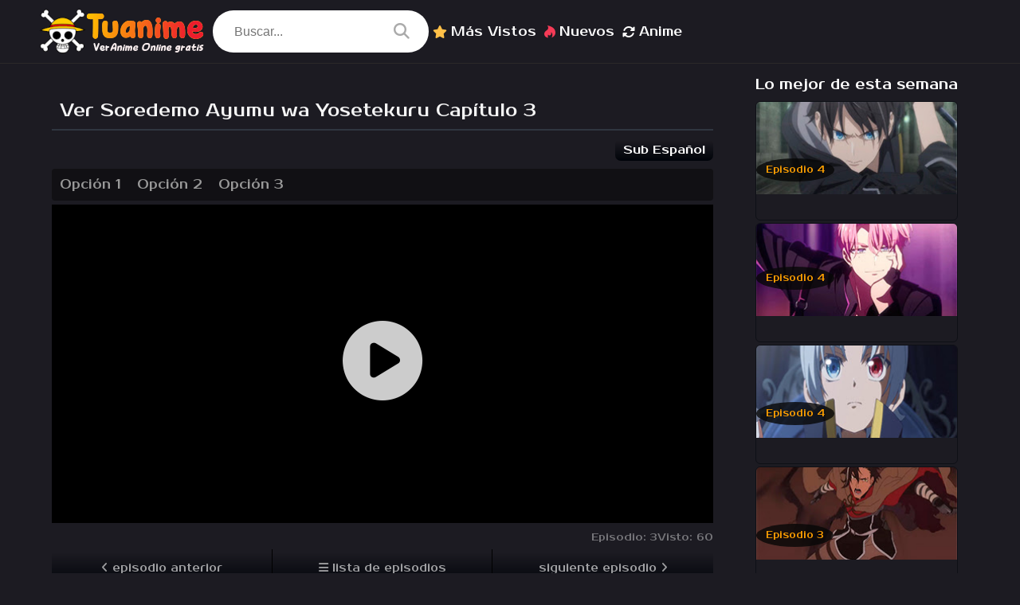

--- FILE ---
content_type: text/html; charset=UTF-8
request_url: https://ww2.tuanime.net/ver/soredemo-ayumu-wa-yosetekuru-capitulo-3/
body_size: 5155
content:
 <!DOCTYPE html>
<html lang="es">
<head>
    <meta charset="UTF-8">
    <meta http-equiv="X-UA-Compatible" content="IE=edge">
    <meta name="viewport" content="width=device-width, initial-scale=1.0">
    <title>Soredemo Ayumu wa Yosetekuru Capítulo 3 Sub Español [HD] - Tuanime.net</title>
    <meta name="description" content='Soredemo Ayumu wa Yosetekuru Capítulo 3 Online Completo Por capricho, Ayumu Tanaka, de primer año, abandona el Club de Kendo pa'>
    <link rel="preconnect" href="https://fonts.googleapis.com">
    <link rel="preconnect" href="https://fonts.gstatic.com" crossorigin>
    <link href="https://fonts.googleapis.com/css2?family=Prosto+One&display=swap" rel="stylesheet">
    <link rel="stylesheet" href="https://ww2.tuanime.net/tmp/theme/css/fontawesome.css">
    <link rel="stylesheet" href="https://ww2.tuanime.net/tmp/theme/css/style.css">
    <meta name="google-site-verification" content="S_PbZFw1lQ0SjJz8qwIzPugIlFDy38yplPvttkZsmOs" />
</head>
<body>
	<header>
		<div class="content">
			<div class="header-box">
				<div class="toogler"><i class="fa-solid fa-bars"></i><i class="fa-solid fa-times"></i></div>
				<a href="https://ww2.tuanime.net" title="ver anime online ya"><div class="logo"></div></a>
				<div class="header-menu">
					<div class="search">
						<form action="https://ww2.tuanime.net/buscar/" method="get">
							<input type="text" name="q" placeholder="Buscar...">
							<button><i class="fa-solid fa-magnifying-glass"></i></button>
						</form>
					</div>
					<div class="menu">
						<a href="https://ww2.tuanime.net/lista/anime-mas-vistos/" title=""><i class="fa-solid fa-star hits"></i> Más Vistos</a>
						<a href="https://ww2.tuanime.net/lista/nuevos-animes/"><i class="fa-brands fa-hotjar hot"></i> Nuevos</a>
						<a href="https://ww2.tuanime.net/lista/anime-tv/" title=""><i class="fa-solid fa-rotate home"></i> Anime</a>
					</div>
				</div>
			</div>
		</div>
	</header>    <div class="cbox">
              <div class="content">
          <div class="cc-box">
            <div class="video-box">
                            <h1 class="video-title">Ver Soredemo Ayumu wa Yosetekuru Capítulo 3</h1>
              <div id="video" class="video">
                <div class="lang">
                  <div class="lat">Latino</div>
                  <div class="esp">Español</div>
                  <div class="sub">Sub Español</div>
                </div>
                <div class="opt">
                  <div class="oxx dn vid1">Opción 1</div>
                  <div class="oxx dn vid2">Opción 2</div>
                  <div class="oxx dn vid3">Opción 3</div>
                  <div class="oxx dn vid4">Opción 4</div>
                  <div class="oxx dn vid5">Opción 5</div>
                </div>
                <div id="player">
                  <div class="playkp">
                      <div class="playkp-btn"><i class="fa-solid fa-circle-play"></i></div>
                  </div>
                </div>
              </div>
              <div class="video-info">
                <div class="video-info-time">Episodio: <span>3</span></div>
                <div class="video-info-hits">Visto: <span>60</span></div>
              </div>
              <div class="pag_caps">
                                    <div class="ant"><a href="https://ww2.tuanime.net/ver/soredemo-ayumu-wa-yosetekuru-capitulo-2/"><i class="fa-solid fa-angle-left"></i> episodio anterior</a></div>
                                    <div class="ant"><a href="https://ww2.tuanime.net/online/soredemo-ayumu-wa-yosetekuru/"><i class="fa-solid fa-bars"></i> lista de episodios</a></div>
                                    <div class="ant"><a href="https://ww2.tuanime.net/ver/soredemo-ayumu-wa-yosetekuru-capitulo-4/">siguiente episodio <i class="fa-solid fa-angle-right"></i></a></div>
                                </div>
              <div class="video-label">
                    <h3>Descargar capítulo 3 de Soredemo Ayumu wa Yosetekuru Online </h3>
                                        <div class="video-label-ops">
                                          <a href="http://www.verseriesgratis.net/r/dw.php?q=eWRYYjVkeW1rSnpjMThqTms5amJrSXFXenNDcXNyZkQwcjJHMXNxVXpkeSt6dGZudEtXcDViR3V1cTNCeCtMQnRjKy95N2pUc2I2V3Q2amZxOEd5MUtIWHdxL1d0dz09" target="_blank" rel="nofollow"><i class="fa-regular fa-circle-down"></i> Mega</a>
                     
                    </div>
                                  </div>
                      
            </div>
            <div class="p-box">
              <div class="vid-top">
                  <div class="vid-h2">Lo mejor de esta semana</div>
                  <div class="vid-box">
                    <a href="https://ww2.tuanime.net/ver/yuusha-party-wo-oidasareta-kiyoubinbou-capitulo-4/"><div class="vid-card"><div class="vid-img"><img src="https://blogger.googleusercontent.com/img/b/R29vZ2xl/AVvXsEjrLnwwS_RKDcU5svACrWKbMucop4QgnBehuLDxBeyvldsUD-imZEkbq7F22gLrFVWsMpWQCbUF5mQocuGTcDmxnhR4p3Tz3q3SQZTCc1xA2TK6ME-6scM8Nc8wyoM6aKtfHchQ415nEcB2DlVHP859T9YWKx4qaz8w1duGiZkMgBeoj3DbpZ_JXYKdhKY/s250/img-4321.jpg" alt="ver Yuusha Party wo Oidasareta Kiyoubinbou Capítulo 4 anime online"></div><div class="vid-info"><div class="vid-title">Yuusha Party wo Oidasareta Kiyoubinbou Capítulo 4</div><div class="vid-episodio"><span>Episodio 4</span></div></div></div></a><a href="https://ww2.tuanime.net/ver/tamon-kun-ima-docchi-capitulo-4/"><div class="vid-card"><div class="vid-img"><img src="https://blogger.googleusercontent.com/img/b/R29vZ2xl/AVvXsEgOEqtxsdIUzjVzWfwIujVcIt26gzfi4jyhiQ6ZZYDjud-XbH0XIL1LFxyAHw_ZryHnqVNTFvdpwnW2D6FNl4b0khiXyouXeJpGHIejed4O5C1OSiy_8Ff0bte5OZvVj_U00w_pX0RVbgP3qvNdpwQZ1xae4JgJlVM48MLXEIlmP9MdHXkBxpBdC70_yrM/s250/img-4320.jpg" alt="ver Tamon-kun Ima Docchi!? Capítulo 4 anime online"></div><div class="vid-info"><div class="vid-title">Tamon-kun Ima Docchi!? Capítulo 4</div><div class="vid-episodio"><span>Episodio 4</span></div></div></div></a><a href="https://ww2.tuanime.net/ver/kizoku-tensei-megumareta-umare-kara-saikyou-no-chikara-wo-eru-capitulo-4/"><div class="vid-card"><div class="vid-img"><img src="https://blogger.googleusercontent.com/img/b/R29vZ2xl/AVvXsEh6JBAtBl3c25BxixdIXZrhAYqrtvtHMA2J8K-lt3pZhrHFuh1GiKMZgyVOksumGERSAZa2jO0FAjosV7D1LBkZgpW8RkeBU_8LHlJTa3KbSlAS-fFGmw9R_f4BiCO7QP2wJqI4_PoHdiJzh-Rtcz-ZArE2UNxjoMOcqFDfauAJLIqNvPQnn29_aR0d7hU/s250/img-4325.jpg" alt="ver Kizoku Tensei: Megumareta Umare kara Saikyou no Chikara wo Eru Capítulo 4 anime online"></div><div class="vid-info"><div class="vid-title">Kizoku Tensei: Megumareta Umare kara Saikyou no Chikara wo Eru Capítulo 4</div><div class="vid-episodio"><span>Episodio 4</span></div></div></div></a><a href="https://ww2.tuanime.net/ver/yuusha-kei-ni-shosu-choubatsu-yuusha-9004-tai-keimu-kiroku-capitulo-3/"><div class="vid-card"><div class="vid-img"><img src="https://blogger.googleusercontent.com/img/b/R29vZ2xl/AVvXsEiK_LyMg2OUeit3br8u8s6nvuHQ5XxvqFymURj8OFdWMbCQfvjapSi-FhTo7E3pgEIWjYaIzX1pTozJZk14TA3GEyKVaFaLhDz60EiPC0YRGtfkIcyEnggegQlKQ2XLxRB_0WOzq0XYjmOmgRXj1Sz0wptwnFRrdAzd-CnwGaM5HQLCvCHhKSUD-jSulLo/s250/img-4322.jpg" alt="ver Yuusha-kei ni Shosu: Choubatsu Yuusha 9004-tai Keimu Kiroku Capítulo 3 anime online"></div><div class="vid-info"><div class="vid-title">Yuusha-kei ni Shosu: Choubatsu Yuusha 9004-tai Keimu Kiroku Capítulo 3</div><div class="vid-episodio"><span>Episodio 3</span></div></div></div></a><a href="https://ww2.tuanime.net/ver/yuusha-party-wo-oidasareta-kiyoubinbou-capitulo-5/"><div class="vid-card"><div class="vid-img"><img src="https://blogger.googleusercontent.com/img/b/R29vZ2xl/AVvXsEjrLnwwS_RKDcU5svACrWKbMucop4QgnBehuLDxBeyvldsUD-imZEkbq7F22gLrFVWsMpWQCbUF5mQocuGTcDmxnhR4p3Tz3q3SQZTCc1xA2TK6ME-6scM8Nc8wyoM6aKtfHchQ415nEcB2DlVHP859T9YWKx4qaz8w1duGiZkMgBeoj3DbpZ_JXYKdhKY/s250/img-4321.jpg" alt="ver Yuusha Party wo Oidasareta Kiyoubinbou Capítulo 5 anime online"></div><div class="vid-info"><div class="vid-title">Yuusha Party wo Oidasareta Kiyoubinbou Capítulo 5</div><div class="vid-episodio"><span>Episodio 5</span></div></div></div></a>                  </div>
              </div>
            </div>
          </div>
          <div class="caps-box">
            <h2>ÚLTIMOS EPISODIOS</h2>
                        <div class="caps-content">
                            <div class="card-box">
                <a href="https://ww2.tuanime.net/ver/trigun-stargaze-capitulo-3/" title="Trigun Stargaze Capítulo 3">
                  <div class="card-img">
                                        <img src="https://blogger.googleusercontent.com/img/b/R29vZ2xl/AVvXsEikeXSZSDSB6ivV_FnE7CFdvaKop1NK9d6gPq4sGbDoVwjdJURaArQN66vfmTNmYVhI8nuEVBtL2TkY_5gF17g1BBrjRQgGsqmyz7tvNK6DYz2fJI_4L_RTbT1iPTEOmNp_JAfgO2y3MrEwuZOiogMhqsKvVmZGMrSWDsL4vMCzPgzJU5D_-V6YJX96usA/s370/anime_12.jpg" alt="Trigun Stargaze Capítulo 3">
                                      </div>
                  <h3>Trigun Stargaze Capítulo 3</h3>
                  <div class="episodio">Episodio 3</div>
                  <div class="play"><i class="fa-solid fa-play"></i></div>
                </a>
              </div>
                            <div class="card-box">
                <a href="https://ww2.tuanime.net/ver/dead-account-capitulo-3/" title="Dead Account Capítulo 3">
                  <div class="card-img">
                                        <img src="https://blogger.googleusercontent.com/img/b/R29vZ2xl/AVvXsEj055oP1JtgsJo3TWpOAiChxqgOTZDfGRtc1lurGNpiYVlYJFDKdDC2sehCBDHHaVZCjdBgP6jh3oL2h-_gm7GpvZskc8_N9eBRCSbhHiCLrsNabOoNP5JEVWk6fwKDYUZAHe2pO9aEqQvPShfNuhOMtpS1yJNWK8SZyW8yrJjFcuE_xIWA4Phzu_a4Utg/s370/anime_11.jpg" alt="Dead Account Capítulo 3">
                                      </div>
                  <h3>Dead Account Capítulo 3</h3>
                  <div class="episodio">Episodio 3</div>
                  <div class="play"><i class="fa-solid fa-play"></i></div>
                </a>
              </div>
                            <div class="card-box">
                <a href="https://ww2.tuanime.net/ver/jingai-kyoushitsu-no-ningengirai-kyoushi-capitulo-3/" title="Jingai Kyoushitsu no Ningengirai Kyoushi Capítulo 3">
                  <div class="card-img">
                                        <img src="https://blogger.googleusercontent.com/img/b/R29vZ2xl/AVvXsEi_r4Dh3zxFQMp3SdsRhvffgFEclP3wV-iIdV9oj8TcZ5mOBTrG0l6_PqJbNoYAyQHA2rYvGPLbPUmBSTmDsfUkibSs8K-Qi0ukNxKbqE_uids26apokbwAwAjfjM_PjBc8xsfNYueofniLHX5Wa9PwTYy4rLZB3n__tzEmAlj6zm3vAurEwTodlbwvRzI/s370/anime_10.jpg" alt="Jingai Kyoushitsu no Ningengirai Kyoushi Capítulo 3">
                                      </div>
                  <h3>Jingai Kyoushitsu no Ningengirai Kyoushi Capítulo 3</h3>
                  <div class="episodio">Episodio 3</div>
                  <div class="play"><i class="fa-solid fa-play"></i></div>
                </a>
              </div>
                            <div class="card-box">
                <a href="https://ww2.tuanime.net/ver/yuusha-no-kuzu-capitulo-3/" title="Yuusha no Kuzu Capítulo 3">
                  <div class="card-img">
                                        <img src="https://blogger.googleusercontent.com/img/b/R29vZ2xl/AVvXsEjiMlI95HrdOnRIKd0edovOWHIqizHpwSJYnzTsb8JxgRcstZZgQEJlSF_V4n-T69A7lYNPOaTlTCrzE3oTW4StadubXEnb93jknH_11cXJ37Ezr2xtiAFH4O76XEdd1MSPzMoUkIYJM6PWlMZ7ImLJtQDbE6XyHqs6U8t8dWEeADe5OYNHrYu8ysOpN2A/s370/anime_9.jpg" alt="Yuusha no Kuzu Capítulo 3">
                                      </div>
                  <h3>Yuusha no Kuzu Capítulo 3</h3>
                  <div class="episodio">Episodio 3</div>
                  <div class="play"><i class="fa-solid fa-play"></i></div>
                </a>
              </div>
                            <div class="card-box">
                <a href="https://ww2.tuanime.net/ver/uruwashi-no-yoi-no-tsuki-capitulo-3/" title="Uruwashi no Yoi no Tsuki Capítulo 3">
                  <div class="card-img">
                                        <img src="https://blogger.googleusercontent.com/img/b/R29vZ2xl/AVvXsEgH83dv9DfwJgD52LsRtn-4Q639EVx_bQF1qCZpvc_kGA_HfE1JqBlJmf7CmM40VtbYkDBmYZ6yV8ebfeINBmKRNz-8Zoy-ztjlQTTxEwGEN8KAgdoCxR66qhZaECTwfGJ2ySfhOM5TGIfPc110El0KW37P79nAN7AwjKQ1IXVq8_fLPwbAbqfP68OKMLc/s370/anime_8.jpg" alt="Uruwashi no Yoi no Tsuki Capítulo 3">
                                      </div>
                  <h3>Uruwashi no Yoi no Tsuki Capítulo 3</h3>
                  <div class="episodio">Episodio 3</div>
                  <div class="play"><i class="fa-solid fa-play"></i></div>
                </a>
              </div>
                            <div class="card-box">
                <a href="https://ww2.tuanime.net/ver/seihantai-na-kimi-to-boku-capitulo-3/" title="Seihantai na Kimi to Boku Capítulo 3">
                  <div class="card-img">
                                        <img src="https://blogger.googleusercontent.com/img/b/R29vZ2xl/AVvXsEgMQOt5qMRvDos7rvsKj0lWrRMlDyN4tTjWSNVjDx04kC7v_1CC5-OYKabA_VU6XdpdPyJ8uzKEUEQJGwr_Yz0RCSEwhHxHeK8heA5S2tp0rZ6kKICcw_obwifPAfjj3HGDXAJty_FP2duTi4QfmlGDATvfD19XgQeZatNgD6-Q_E9dcWl5J-MgL231n4o/s370/anime_7.jpg" alt="Seihantai na Kimi to Boku Capítulo 3">
                                      </div>
                  <h3>Seihantai na Kimi to Boku Capítulo 3</h3>
                  <div class="episodio">Episodio 3</div>
                  <div class="play"><i class="fa-solid fa-play"></i></div>
                </a>
              </div>
                            <div class="card-box">
                <a href="https://ww2.tuanime.net/ver/kaya-chan-wa-kowakunai-capitulo-3/" title="Kaya-chan wa Kowakunai Capítulo 3">
                  <div class="card-img">
                                        <img src="https://blogger.googleusercontent.com/img/b/R29vZ2xl/AVvXsEjZkMLfSbn6ZdGGw2XGH4bGQIbSSGYAzLPe-53T39SGStpyaaEUr2rXp_kww9Nau7dEQ5Vh0DoOlwoEkJZccwZauCi-WpW3y5TLnyavnP7uOmrtYFFD-f6kuS3lLFzS05Gf95etWy1_xZw1Owudi1z_pqBMFOY45bWgpkUw6ZDjzillw4lc7Xe6wMW3Bqo/s370/anime_6.jpg" alt="Kaya-chan wa Kowakunai Capítulo 3">
                                      </div>
                  <h3>Kaya-chan wa Kowakunai Capítulo 3</h3>
                  <div class="episodio">Episodio 3</div>
                  <div class="play"><i class="fa-solid fa-play"></i></div>
                </a>
              </div>
                            <div class="card-box">
                <a href="https://ww2.tuanime.net/ver/akuyaku-reijou-wa-ringoku-no-outaishi-ni-dekiai-sareru-capitulo-3/" title="Akuyaku Reijou wa Ringoku no Outaishi ni Dekiai sareru Capítulo 3">
                  <div class="card-img">
                                        <img src="https://blogger.googleusercontent.com/img/b/R29vZ2xl/AVvXsEh9KXS9iYXJ3qX7LHuuBscVc_-q0trO0tzYcf7mqO_M30vkRXv1LSV6hbuFaW_0yblsYVy7eimN7L8b5XdH8b3ebRR34iXSd7Re64fg_2DRKuydNlE1GtHCUW81iulklDoot55azIF39Z-uoLw4bxEnUSGJiUw-k5lsyQpyL0rfym7GMYXvjCF19P1y4qY/s370/anime_5.jpg" alt="Akuyaku Reijou wa Ringoku no Outaishi ni Dekiai sareru Capítulo 3">
                                      </div>
                  <h3>Akuyaku Reijou wa Ringoku no Outaishi ni Dekiai sareru Capítulo 3</h3>
                  <div class="episodio">Episodio 3</div>
                  <div class="play"><i class="fa-solid fa-play"></i></div>
                </a>
              </div>
                            <div class="card-box">
                <a href="https://ww2.tuanime.net/ver/jigokuraku-2nd-season-capitulo-3/" title="Jigokuraku 2nd Season Capítulo 3">
                  <div class="card-img">
                                        <img src="https://blogger.googleusercontent.com/img/b/R29vZ2xl/AVvXsEjflY0sBp-KDEQic1SVGa7W1Uy7K25JS2OT69ffl-c59Av_hp2mfFOTdzUVUmLTBc9g89DuCszUGsEtae-DEuWJV2l9kncCRUCHf-GHzP-_7g7GhZKeuqwqM669CUEUtLHPgQzf5z7De0Kdo_QjcbqlzjoaiH0-yqaZPd0W2Ob9bIBkNlDVSLaPTu8-pbw/s370/anime_4.jpg" alt="Jigokuraku 2nd Season Capítulo 3">
                                      </div>
                  <h3>Jigokuraku 2nd Season Capítulo 3</h3>
                  <div class="episodio">Episodio 3</div>
                  <div class="play"><i class="fa-solid fa-play"></i></div>
                </a>
              </div>
                            <div class="card-box">
                <a href="https://ww2.tuanime.net/ver/hikuidori-ushuu-boro-tobi-gumi-capitulo-3/" title="Hikuidori: Ushuu Boro Tobi-gumi Capítulo 3">
                  <div class="card-img">
                                        <img src="https://blogger.googleusercontent.com/img/b/R29vZ2xl/AVvXsEhtK-36j3bYDANZqvjnq5wZ5liH3KkzbSvd-qsuNwth-KJraNjES3Ph8015RaNOsIRcdsqXkJXf5_xBdrKGcIF_ATDrnZsZpmuywtVdOH7wt_p6y8meA2ZaOHMWdhkbX-RUezFuO2qplTk85m3FXSWJzOr7orQlNZIYp0ZmW5MwJMPzP3tVTgpvRnprKNk/s370/anime_3.jpg" alt="Hikuidori: Ushuu Boro Tobi-gumi Capítulo 3">
                                      </div>
                  <h3>Hikuidori: Ushuu Boro Tobi-gumi Capítulo 3</h3>
                  <div class="episodio">Episodio 3</div>
                  <div class="play"><i class="fa-solid fa-play"></i></div>
                </a>
              </div>
                          </div>
                      </div>
        </div>
          </div>
    <footer>
        <div class="content">
            <div class="footer-box">
                Tuanime.net 2023 - 2024 © Ningún vídeo está alojado en nuestros servidores.
                <div class="footer-menu">
                  <a href="#">@Anime</a>
                </div>
            </div>
        </div>
    </footer>
    <script src="https://ww2.tuanime.net/tmp/theme//js/jquery.js"></script>
    <script src="https://ww2.tuanime.net/tmp/theme//js/jsman.js"></script>
<script>$(function(){let e=[];e['sub']=['https://hqq.to/e/o9wrauquBix6','https://ok.ru/videoembed/4107083450959','https://www.yourupload.com/embed/UFHIEn3NoToe'];e['lat']=[];e['esp']=[];jsplayer(e);});</script>

<!-- Google tag (gtag.js) -->
<script async src="https://www.googletagmanager.com/gtag/js?id=G-T3R2W4TN0M"></script>
<script>
  window.dataLayer = window.dataLayer || [];
  function gtag(){dataLayer.push(arguments);}
  gtag('js', new Date());

  gtag('config', 'G-T3R2W4TN0M');
</script>


<script defer src="https://static.cloudflareinsights.com/beacon.min.js/vcd15cbe7772f49c399c6a5babf22c1241717689176015" integrity="sha512-ZpsOmlRQV6y907TI0dKBHq9Md29nnaEIPlkf84rnaERnq6zvWvPUqr2ft8M1aS28oN72PdrCzSjY4U6VaAw1EQ==" data-cf-beacon='{"version":"2024.11.0","token":"bf6c23e59bfb43f1920dc83e9ceb19e7","r":1,"server_timing":{"name":{"cfCacheStatus":true,"cfEdge":true,"cfExtPri":true,"cfL4":true,"cfOrigin":true,"cfSpeedBrain":true},"location_startswith":null}}' crossorigin="anonymous"></script>
</body>
</html>

--- FILE ---
content_type: text/css
request_url: https://ww2.tuanime.net/tmp/theme/css/style.css
body_size: 3145
content:
* {
  margin: 0;
  padding: 0;
  border: 0;
  box-sizing: border-box;
  outline: none;
}

header, section, aside, nav, main, footer, article, figure {
  display: block;
}

a, a:hover {
  text-decoration: none;
}

:focus {
  outline: none !important;
}

ul {
  list-style: none;
}

button {
  background: transparent;
  border: 0;
  padding: 0;
  margin: 0;
}

button::-moz-focus-inner,
input[type=reset]::-moz-focus-inner,
input[type=button]::-moz-focus-inner,
input[type=submit]::-moz-focus-inner,
input[type=file] > input[type=button]::-moz-focus-inner {
  border: 0;
  padding: 0;
  margin: 0;
}

body {
  background: #1c1b22;
  font-size: 15px;
  position: relative;
  font-family: "Prosto One", cursive;
}

header {
  display: flex;
  height: 80px;
  background: transparent;
  border-bottom: 1px solid #2b2929;
}

.content {
  display: flex;
  flex-direction: column;
  width: 100%;
  max-width: 1200px;
  margin: 0 auto;
  padding: 5px;
}

.header-box {
  display: flex;
  align-items: center;
  gap: 10px;
  height: 100%;
}

.toogler {
  display: flex;
  align-items: center;
  justify-content: center;
  width: 20px;
  height: 20px;
  color: #fff;
  font-size: 1.6em;
  cursor: pointer;
  margin-left: 10px;
}

.toogler .fa-times {
  display: none;
}

.toogler .fa-bars {
  display: block;
}

.hey .fa-times {
  display: block;
}

.hey .fa-bars {
  display: none;
}

.mostrar {
  display: flex !important;
}

.logo {
  color: #fff;
  font-size: 18px;
  display: flex;
  align-items: center;
  gap: 2px;
  background: url("../img/logoimg.png");
  background-repeat: no-repeat;
  width: 222px;
  height: 60px;
}

.logo .slo {
  border: 4px solid rgb(245, 243, 243);
  border-image: linear-gradient(to right, #575fcf 25%, #ffd32a 25%, yellow 50%, #f53b57 50%, red 75%, teal 75%) 5;
  width: 80px;
  height: 60px;
  overflow: hidden;
  display: flex;
  align-items: center;
  justify-content: center;
}
.logo .slo img {
  width: 100%;
  transition: all 0.5s ease-in-out;
}

.logo .slo:hover img {
  transform: scale(1.5);
}

.logo .slo i {
  color: #eb3b5a;
}

.logo i {
  color: #fff;
  font-size: 20px;
}

.logo span {
  color: #ffdd59;
}

.header-menu {
  background: rgba(15, 15, 15, 0.99);
  position: absolute;
  top: 80px;
  left: 0;
  width: 100%;
  overflow: hidden;
  padding: 10px;
  display: none;
  flex-direction: column;
  z-index: 1000;
}

.header-menu i {
  margin-right: 5px;
}

.header-menu .home {
  color: white;
}

.header-menu .hits {
  color: #ffc048;
}

.header-menu .hot {
  color: #f53b57;
}

.search {
  margin-top: 10px;
  height: 100%;
  display: flex;
  align-items: center;
}

.search form {
  padding: 0;
  position: relative;
  width: 100%;
}

.search input {
  background: #fff;
  height: 3.32rem;
  border-radius: 3.32rem;
  width: 100%;
  font-size: 16px;
  padding: 0 3.32rem 0 1.66rem;
  transition: all 0.15s;
  color: #000;
}

.search button {
  width: 3.652rem;
  height: 3.32rem;
  top: 0;
  position: absolute;
  font-size: 1.22rem;
  color: #aaa;
  background: none;
  cursor: pointer;
  padding: 0 7px;
  right: 2px;
  line-height: 36px;
}

.menu {
  width: 100%;
  margin-top: 10px;
  display: flex;
  flex-direction: column;
}

.menu a {
  font-size: 20px;
  color: #fff;
  display: flex;
  align-items: center;
  margin: 7px 0;
}

.menu a:hover {
  color: #ffca3a;
}

.cbox {
  width: 100%;
  display: flex;
  flex-direction: column;
}

.caps-box {
  width: 100%;
  margin-top: 15px;
}

.caps-box h1, .caps-box h2 {
  color: #aaa;
  font-size: 16px;
  text-transform: uppercase;
  display: inline;
  padding: 3px 5px;
  line-height: 32px;
}

.card-img {
  overflow: hidden;
  height: 130px;
}

.card-img img {
  transition: transform 0.25s;
}

.caps-content {
  margin-top: 20px;
  display: grid;
  grid-template-columns: 1fr 1fr;
  align-items: flex-start;
  align-content: space-between;
  justify-content: space-between;
  width: 100%;
  gap: 10px;
}

.caps-content img {
  width: 100%;
}

.caps-content .card-box {
  width: auto;
  overflow: hidden;
  position: relative;
}

.caps-content .card-box h3 {
  padding: 0 5px;
  color: white;
  text-shadow: 2px 2px 2px rgba(0, 0, 0, 0.7);
  font-size: 12px;
  line-height: 20px;
  margin-top: 3px;
  overflow: hidden;
  text-overflow: ellipsis;
  padding-left: 5px;
  height: 60px;
}

.caps-content .card-box .play {
  position: absolute;
  top: 40%;
  left: 50%;
  transform: translate(-50%, -50%);
  font-size: 56px;
  justify-content: center;
  width: 60px;
  height: 60px;
  color: #ebeaea;
  transition: all 0.5s ease-in-out;
  display: none;
}

.caps-content .card-box .play i {
  text-shadow: 1px 2px 3px rgba(0, 0, 0, 0.7);
  transition: all 0.5s ease-in-out;
}

.caps-content .card-box .episodio {
  position: absolute;
  top: 100px;
  right: 4px;
  color: #ffffff;
  font-size: 12px;
  background: #e2005e;
  padding: 5px;
  display: flex;
  align-items: center;
  justify-content: center;
  align-content: center;
  border-top-right-radius: 8px;
  border-bottom-right-radius: 0px;
  border-top-left-radius: 0px;
  border-bottom-left-radius: 8px;
}

.caps-content .card-box:hover .play {
  display: block;
}

.caps-content .card-box:hover img {
  transform: scale(1.2);
  opacity: 0.5;
}

.categorias-list {
  display: grid;
  margin-top: 20px;
  background: #485460;
  padding: 10px;
  grid-template-columns: 1fr 1fr;
  overflow: hidden;
  font-size: 14px;
}

.categorias-list a {
  color: white;
}

.cc-box {
  display: flex;
  justify-content: space-between;
  flex-wrap: wrap;
}

.cc-box .video-box {
  order: 1;
  width: 100%;
  padding: 10px 5px;
}

.cc-box .video-box .video-title {
  margin-top: 20px;
  margin-bottom: 10px;
  color: #f5f5f5;
  font-size: 22px;
  line-height: 27px;
  font-weight: 200;
  display: flex;
  /* justify-content: center; */
  padding: 10px;
  border-bottom: 2px solid #2f3640;
}

.cc-box .video-box .video {
  width: 100%;
}

.cc-box .video-box .video-info {
  display: flex;
  justify-content: flex-end;
  gap: 15px;
  margin-top: 10px;
}

.cc-box .video-box .video-info-hits, .cc-box .video-box .video-info-time, .cc-box .video-box .video-info-fecha {
  font-size: 13px;
  color: rgba(255, 255, 255, 0.4);
}

.cc-box .video-box .video-info-hits span, .cc-box .video-box .video-info-time span, .cc-box .video-box .video-info-fecha span {
  color: rgba(255, 255, 255, 0.4);
}

.cc-box .video-box .video-info-hits i, .cc-box .video-box .video-info-time i, .cc-box .video-box .video-info-fecha i {
  color: #ffc048;
}

.cc-box .video-box .video-sinopsis {
  margin-top: 10px;
  padding: 10px;
  color: #e0e4e7;
  background: #2f3640;
  border-radius: 12px;
  font-size: 16px;
}

.cc-box .video-box .video-label {
  margin-top: 10px;
  display: flex;
  justify-content: flex-start;
  gap: 12px;
  font-size: 18px;
}

.cc-box .video-box .video-label a {
  color: white;
}

.cc-box .p-box {
  order: 2;
  width: 100%;
  display: flex;
  justify-content: center;
  margin-top: 10px;
}

.pag_caps {
  display: grid;
  grid-template-columns: 1fr 1fr 1fr;
  justify-content: space-between;
  background: linear-gradient(0deg, rgb(1, 4, 10) 0%, rgba(0, 0, 0, 0) 90%);
  margin-top: 7px;
  border-bottom-right-radius: 10px;
  border-bottom-left-radius: 10px;
  font-size: 14px;
}

.pag_caps div {
  float: left;
  text-align: center;
  border-right: solid 1px #000;
}

.pag_caps div:last-child {
  border-right: 0;
}

.pag_caps div a {
  color: rgba(255, 255, 255, 0.6);
  padding: 15px;
  float: left;
  width: 100%;
}

.pag_caps div:hover a {
  color: #fff;
  text-decoration: underline;
}

.card-tt {
  display: grid;
  grid-template-columns: 1fr 1fr;
  gap: 5px;
  margin-top: 15px;
}

.card-llm {
  position: relative;
  overflow: hidden;
  height: 200px;
  border-radius: 12px;
  overflow: hidden;
}
.card-llm .llm-title {
  position: absolute;
  bottom: 0;
  left: 0;
  right: 0;
  z-index: 100;
  padding: 0.5rem 0.5rem;
}
.card-llm .llm-title h3 {
  color: #fff;
  font-weight: 600;
  font-size: 13px;
  margin-bottom: 15px;
  line-height: 1.4;
  text-shadow: 2px 2px 2px rgba(0, 0, 0, 0.7);
}

.card-llm:hover img {
  transform: scale(1.1) rotate(2deg);
  object-fit: cover;
  width: 100%;
  transition: all 0.3s ease-in-out;
}

.hstal {
  font-size: 12px;
  display: flex;
  flex-direction: row;
  align-items: center;
  justify-content: space-between;
  color: rgb(201, 209, 217);
}
.hstal .hsatr {
  font-weight: bolder;
  font-weight: bolder;
  background: #ffa000;
  padding: 2px 4px;
  color: black;
  border-radius: 3px;
}
.hstal .hsitem i {
  color: #ffa000;
}

.llm-img {
  border-radius: 0.375rem;
  height: 100%;
}
.llm-img img {
  width: 100%;
  border-image: none;
  height: 100%;
}

.llm-img::before {
  position: absolute;
  left: 0;
  width: 100%;
  content: "";
  top: auto;
  bottom: 0;
  height: 100%;
  background: linear-gradient(0deg, rgb(1, 4, 10) 0%, rgba(0, 0, 0, 0) 60%);
  opacity: 0.8;
  z-index: 2;
  transition: 0.3s;
}

.llm-link {
  position: absolute;
  width: 100%;
  height: 100%;
  left: 0;
  top: 0;
}

.c-none {
  display: none;
}

.llm-link::before {
  position: absolute;
  left: 0;
  top: 0;
  width: 100%;
  height: 100%;
  content: "";
  z-index: 120;
}

.mhit {
  order: 3;
}

.chit {
  order: 1;
}

.xhit {
  order: 2;
}

.top-tv {
  display: grid;
  grid-template-columns: 1fr;
  gap: 10px;
}

.top-card:hover .top-img {
  height: 220px;
  transform: scale(1.3) rotate(2deg);
}

.top-card {
  background: linear-gradient(0deg, rgb(1, 4, 10) 0%, rgba(0, 0, 0, 0) 30%);
  height: 220px;
  overflow: hidden;
  border-radius: 1.5rem;
  transition: all 0.2s;
}
.top-card a {
  display: block;
  color: rgba(255, 255, 255, 0.6);
  font-size: 12px;
}

.top-img {
  width: 100%;
  height: 170px;
  overflow: hidden;
  transition: all 0.5s;
}
.top-img img {
  margin-top: -20%;
  width: 100%;
}

.top-title {
  color: rgb(201, 209, 217);
  padding: 5px 20px;
}
.top-title h3 {
  padding: 0;
  margin: 0;
  font-weight: bolder;
  font-size: 12px;
}

.video .lang {
  /* background: red; */
  display: flex;
  gap: 5px;
  justify-content: flex-end;
}

.video .lang div {
  background: linear-gradient(0deg, rgb(1, 4, 10) 0%, rgba(0, 0, 0, 0) 90%);
  padding: 5px 10px;
  border-radius: 7px;
  color: #fff;
  cursor: pointer;
}

.video .lang div:hover, .video .lang .active {
  background: #ffa000;
  color: rgb(0, 0, 0);
}

.video .opt {
  display: flex;
  background: #111014;
  gap: 5px;
  margin-top: 10px;
  margin-bottom: 5px;
  border-radius: 4px;
  overflow: hidden;
  font-size: 12px;
}

.video .opt .oxx {
  padding: 10px 10px;
  color: #999;
  cursor: pointer;
  text-align: center;
}

.video .opt .oxx:hover, .video .opt .active {
  background: #ffa000;
  color: rgb(0, 0, 0);
}

.vid-top {
  display: flex;
  flex-direction: column;
  gap: 5px;
  height: auto;
}

.vid-h2 {
  color: #fff;
  font-size: 18px;
  padding-bottom: 10px;
}

.vid-box {
  display: grid;
  grid-template-columns: 1fr 1fr;
  gap: 3px;
}

.vid-card {
  height: 150px;
  overflow: hidden;
  border: 1px solid #0e1016;
  border-radius: 0.375rem;
  position: relative;
}
.vid-card a {
  display: flex;
  height: 100%;
  width: 100%;
}

.vid-img {
  width: 100%;
  height: 100%;
  overflow: hidden;
  opacity: 1;
  transition: all 0.5s;
}
.vid-img img {
  width: 100%;
  margin-top: -10%;
}

.vid-card:hover .vid-title {
  opacity: 1;
}

.vid-card:hover .vid-img {
  opacity: 0.2;
}

.vid-info {
  position: absolute;
  top: 0;
  left: 0;
  display: flex;
  flex-direction: column;
  width: 100%;
}

.vid-title {
  display: flex;
  justify-content: center;
  color: #f8f4f4;
  padding: 10px 10px;
  text-shadow: 2px 1px 1px rgba(5, 5, 5, 0.9);
  opacity: 0;
  transition: all 0.5s;
  font-size: 12px;
}

.vid-episodio {
  color: #ffa000;
  display: flex;
  padding-right: 10px;
  justify-content: end;
}
.vid-episodio span {
  background: rgba(7, 7, 7, 0.8);
  padding: 7px 12px;
  border-radius: 50%;
  font-size: 12px;
}

.cc {
  display: grid;
  grid-template-columns: 1fr;
}

.cc-l, .cc-r {
  overflow: hidden;
  padding: 10px;
}

.cc-header {
  background: rgba(63, 62, 62, 0.1);
  position: relative;
  width: 100%;
  display: grid;
  grid-template-columns: 1fr;
  border-radius: 10px;
  overflow: hidden;
  padding: 10px;
  justify-items: center;
}

.cc-bg {
  position: absolute;
  top: 0;
  left: 0;
  z-index: 1;
  width: 100%;
  opacity: 0.3;
  border-radius: 10px;
  overflow: hidden;
}
.cc-bg img {
  width: 100%;
  border-radius: 10px;
}

.cc-poster, .cc-info {
  position: relative;
  z-index: 10;
  overflow: hidden;
}

.cc-poster {
  width: 230px;
  border: 3px solid #01040a;
  background: #0c0e13;
  border-radius: 0.25rem !important;
  max-height: 360px;
  margin-right: 10px;
}
.cc-poster img {
  width: 100%;
  height: 100%;
}

.cc-title h1 {
  color: #dfdcdc;
  text-shadow: 2px 2px 1px rgba(5, 5, 5, 0.9);
}

.cc-star {
  display: flex;
  flex-direction: row;
  gap: 5px;
  justify-content: end;
}
.cc-star .cc-estado {
  border-right: 2px dotted #ecedf0;
  padding-right: 5px;
  text-transform: uppercase;
}
.cc-star .cc-emision {
  color: greenyellow;
}
.cc-star .cc-terminado {
  color: rgb(231, 194, 26);
  text-shadow: 1px 1px 1px rgba(15, 15, 15, 0.9);
}
.cc-star .cc-hs {
  color: rgb(247, 240, 240);
  padding-left: 5px;
}
.cc-star .cc-hs i {
  padding-right: 2px;
  color: #ffa000;
}

.cc-sinopsis h2 {
  color: #ffa000;
  text-shadow: 2px 2px 1px rgba(5, 5, 5, 0.9);
  margin-top: 10px;
  margin-bottom: 10px;
  text-decoration: underline;
}
.cc-sinopsis p {
  color: #fff;
}

.cc-episodes h2 {
  color: #fff;
  padding: 20px 10px;
}

.episodes {
  background: rgba(26, 26, 29, 0.8);
  display: flex;
  flex-direction: column;
  border: 1px solid #0e1016;
  border-radius: 10px;
  overflow: hidden;
}
.episodes a {
  display: flex;
  justify-content: space-between;
  color: #c9d1d9;
  padding: 15px 20px;
  font-size: 16px;
  border-bottom: 1px solid #0e1016;
}
.episodes .pendiente {
  background: #e2cc67;
  color: #000;
}

.video-label {
  display: flex;
  flex-direction: column;
}
.video-label h3 {
  color: #fff;
  margin-top: 12px;
  margin-bottom: 5px;
}

.video-label-ops {
  display: flex;
  flex-direction: row;
  align-items: center;
  justify-content: end;
  flex-wrap: nowrap;
  gap: 5px;
}
.video-label-ops a {
  background: linear-gradient(180deg, #e67e22 0%, #c0392b 100%);
  border-radius: 10px;
  padding: 10px;
  font-weight: 300;
  font-size: 16px;
}

.video-label-ops a:hover {
  background: linear-gradient(180deg, #e2cc67 0%, #c0392b 100%);
}

footer {
  background: #212529;
  box-shadow: 0 10px 25px -7px rgba(0, 0, 0, 0.7);
  flex-wrap: wrap;
  height: 70px;
  margin-top: 20px;
  align-items: center;
  display: flex;
  color: rgba(255, 255, 255, 0.6);
  font-size: 13px;
}

.footer-box {
  padding-top: 10px 2px;
  display: flex;
  flex-wrap: wrap;
  justify-content: space-between;
}

.footer-menu {
  display: flex;
}

.footer-menu a {
  display: flex;
  padding: 10px;
  font-size: 12px;
  color: #aaa;
}

.lat, .esp, .sub, .dn {
  display: none;
}

.mostrar {
  display: block !important;
}

.playkp {
  background: #000;
  width: 100%;
  height: 400px;
  display: flex;
  justify-content: center;
  align-items: center;
  color: #ccc;
  flex-direction: column;
}

.playkp-btn {
  font-size: 100px;
  cursor: pointer;
}

.playkp-btn:hover {
  color: #fff;
}

/* celulares media */
@media (min-width: 380px) {
  .logo {
    font-size: 25px;
  }
  .card-llm {
    height: 250px;
  }
}
/* smart phones */
@media (min-width: 480px) {
  .caps-content {
    grid-template-columns: 1fr 1fr;
  }
  .lista-content {
    grid-template-columns: 1fr 1fr;
  }
  .categorias-list {
    grid-template-columns: 1fr 1fr 1fr;
  }
  .card-tt {
    grid-template-columns: repeat(3, 1fr);
  }
  .top-tv {
    display: grid;
    grid-template-columns: repeat(2, 1fr);
    gap: 10px;
  }
  .vid-box {
    grid-template-columns: 1fr 1fr 1fr;
  }
}
/* tablets */
@media (min-width: 768px) {
  .caps-content {
    grid-template-columns: 1fr 1fr 1fr;
  }
  .lista-content {
    grid-template-columns: 1fr 1fr 1fr;
  }
  .categorias-list {
    grid-template-columns: 1fr 1fr 1fr 1fr;
  }
  .card-tt {
    grid-template-columns: repeat(5, 1fr);
  }
  .top-tv {
    display: grid;
    grid-template-columns: repeat(4, 1fr);
    gap: 10px;
  }
  .cc-header {
    grid-template-columns: 250px 1fr;
  }
}
/* escritorio normales */
@media (min-width: 992px) {
  .logo {
    gap: 5px;
  }
  .toogler {
      display: none;
  }
  .header-menu {
    background: transparent;
    position: relative;
    display: flex;
    padding: 0;
    top: auto;
    left: auto;
    flex-direction: row;
    align-items: center;
    gap: 10px;
    margin-top: 0;
  }
  .search {
    max-width: 320px;
    margin-top: 0;
  }
  .menu {
    width: auto;
    flex-direction: row;
    align-items: center;
    gap: 5px;
    margin-top: 0;
  }
  .menu a {
    padding: 10px 5px;
    font-size: 16px;
  }
  .menu a:hover {
    color: #f53b57;
  }
  .mostrar {
    display: flex;
  }
  .caps-content {
    grid-template-columns: 1fr 1fr 1fr 1fr;
  }
  .lista-content {
    grid-template-columns: 1fr 1fr 1fr 1fr 1fr;
  }
  .categorias-list {
    grid-template-columns: 1fr 1fr 1fr 1fr 1fr 1fr;
  }
  .cc-box {
    flex-wrap: nowrap;
  }
  .cc-box .video-box {
    order: 1;
    padding: 10px 20px;
  }
  .cc-box .p-box {
    order: 2;
    max-width: 320px;
    min-width: 320px;
  }
  .caps-box h1, .caps-box h2 {
    font-size: 18px;
  }
  .card-tt {
    grid-template-columns: repeat(6, 1fr);
  }
  .mhit {
    order: 1;
  }
  .chit {
    order: 2;
  }
  .xhit {
    order: 3;
  }
  .vid-box {
    grid-template-columns: 1fr;
  }
  .vid-title {
    font-size: 14px;
  }
  .cc {
    grid-template-columns: 1fr 320px;
  }
  .video .opt {
    font-size: 16px;
  }
}
/* pantallas grandes */
@media (min-width: 1200px) {
  .caps-content {
    grid-template-columns: repeat(5, 1fr);
  }
  .lista-content {
    grid-template-columns: repeat(6, 1fr);
  }
}

--- FILE ---
content_type: text/javascript
request_url: https://ww2.tuanime.net/tmp/theme//js/jsman.js
body_size: 403
content:
$(function(){
    $(".toogler").click(function(){
        $(this).toggleClass("hey");
        $(".header-menu").toggleClass("mostrar");

    })
});
function v_ideo(e){
    let u = '';
    let n = e.substr(-1);
    let x = e.charAt(e.length - 2);
    const r = /\|[0-9]/i;
    let y = e.replace(r, '')
    if (n==1 && x=='|') {
        f = "https://hqq.to/e/";
        u = f+y;
    }else{
        if (n==2 && x=='|') {
            f = "https://dood.so/e/";
            u = f+y;
        }else{
            if (n==3 && x=='|') {
                f = "https://streamtape.com/e/";
                u = f+y;
            }else{
                u = e;
            }
        }
    }
    return '<iframe src="'+u+'" scrolling="no" allowfullscreen="true" webkitallowfullscreen="true" mozallowfullscreen="true" width="100%" height="400" frameborder="0"></iframe>';
}

function jsplayer(e){
    let opt = ['sub', 'lat', 'esp'];
    //default
    if (e['lat'].length>0) {
        let dg = opt[1];
        for (var j = 0; j <= e[dg].length - 1; j++) {
            let mm = (j+1);
            $(".vid"+mm).addClass("mostrar");
            $(".vid"+mm).attr("data-vid", dg);
            $(".vid"+mm).attr("data-id", j);
        }
    }else{
        if (e['sub'].length>0) {
            let dg = opt[0];
            for (var j = 0; j <= e[dg].length - 1; j++) {
                let mm = (j+1);
                $(".vid"+mm).addClass("mostrar");
                $(".vid"+mm).attr("data-vid", dg);
                $(".vid"+mm).attr("data-id", j);
            }
        }else{
            if (e['esp'].length>0) {
                let dg = opt[2];
                for (var j = 0; j <= e[dg].length - 1; j++) {
                    let mm = (j+1);
                    $(".vid"+mm).addClass("mostrar");
                    $(".vid"+mm).attr("data-vid", dg);
                    $(".vid"+mm).attr("data-id", j);
                }
            }else{
                $("#player").html('<div class="evid">No hay video por el momento</div>');
            }
        }
    }
    for (var i = 0; i <= opt.length - 1; i++) {
        if (e[opt[i]].length>0) {
            $("."+opt[i]).addClass("mostrar");
        }
        // prueba
        let val = opt[i];
        $("."+val).click(function(){
            $(".mostrar").removeClass("active");
            $(".oxx").removeAttr("data-vid");
            $(".oxx").removeAttr("data-id");
            $(".oxx").removeClass("mostrar");
            $(this).addClass("active");
            let opts = '';
            for (var n = 0; n <= e[val].length - 1; n++) {
                let oo = (n+1);
                $(".vid"+oo).addClass("mostrar");
                $(".vid"+oo).attr("data-vid", val);
                $(".vid"+oo).attr("data-id", n);
            }
            $("#player").html(v_ideo(e[val][0]));
        });
    }

    $(".oxx").click(function(){
        $(".oxx").removeClass("active");
        let idVideo = $(this).attr("data-id");
        let lang = $(this).attr("data-vid");
        $(this).addClass("active");
        $("#player").html(v_ideo(e[lang][idVideo]));
    });

    $(".playkp-btn").click(function(){
        let idVideox = $(".vid1").attr("data-id");
        let langx = $(".vid1").attr("data-vid");
        $(".vid1").addClass("active");
        $("#player").html(v_ideo(e[langx][idVideox]));
    });

}